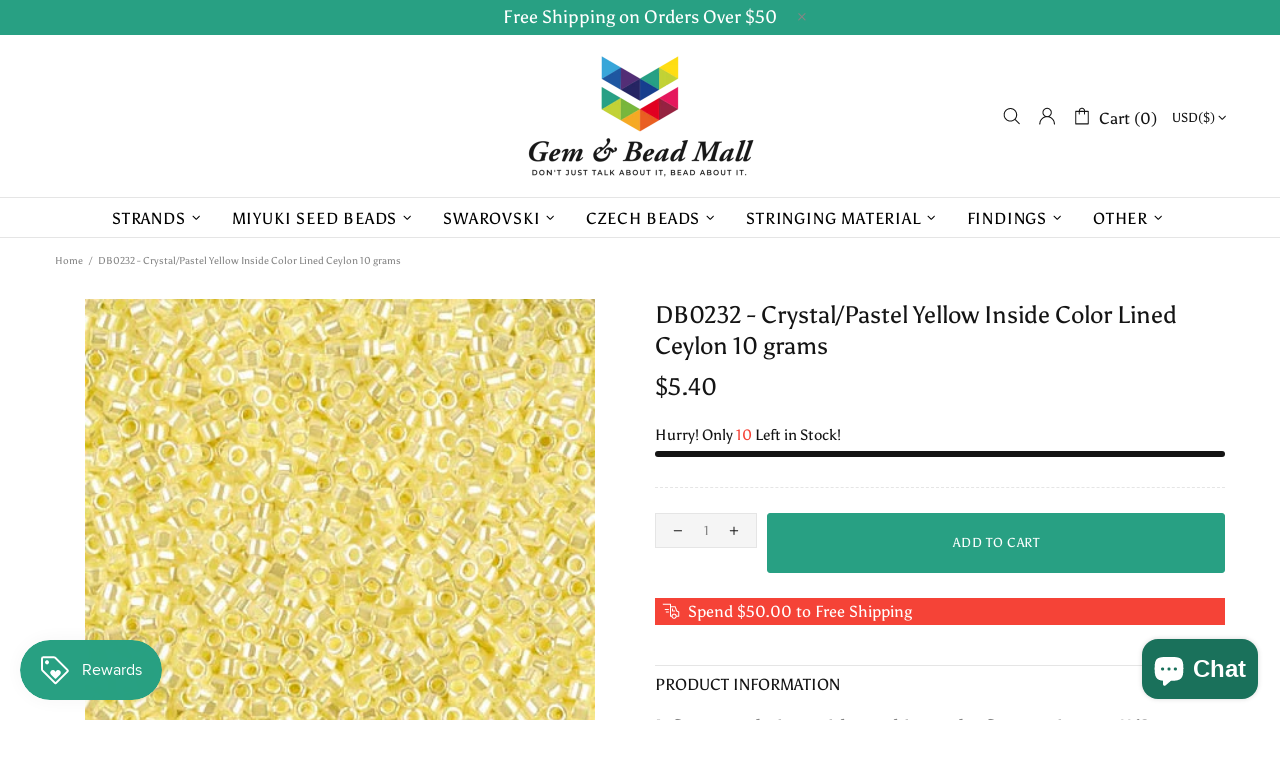

--- FILE ---
content_type: text/javascript; charset=utf-8
request_url: https://gemandbeadmall.net/products/db0232-crystal-pastel-yellow-icl-ceylon-10g.js
body_size: 1477
content:
{"id":7521898594486,"title":"DB0232 - Crystal\/Pastel Yellow Inside Color Lined Ceylon 10 grams","handle":"db0232-crystal-pastel-yellow-icl-ceylon-10g","description":"\u003cp\u003e\u003cstrong\u003eInfuse your designs with sunshine and softness using our 11\/0 Crystal\/Pastel Yellow Inside Color Lined Ceylon Delica Beads. \u003c\/strong\u003eThese radiant seed beads feature a transparent crystal exterior that reveals a cheerful pastel yellow core, enhanced by a Ceylon finish that gives each bead a luminous, pearly glow. Their delicate warmth brings a light, airy touch to any beaded creation.\u003c\/p\u003e\n\u003cp\u003e\u003cstrong\u003eKey Features:\u003c\/strong\u003e\u003c\/p\u003e\n\u003cul\u003e\n\u003cli\u003e\n\u003cstrong\u003eType:\u003c\/strong\u003e Miyuki Delica Seed Beads\u003c\/li\u003e\n\u003cli\u003e\n\u003cstrong\u003eSize:\u003c\/strong\u003e 11\/0 (approx. 2mm)\u003c\/li\u003e\n\u003cli\u003e\n\u003cstrong\u003eColor:\u003c\/strong\u003e Crystal\/Pastel Yellow – clear exterior with a soft yellow inner lining\u003c\/li\u003e\n\u003cli\u003e\n\u003cstrong\u003eFinish:\u003c\/strong\u003e Ceylon (pearly luster) for a smooth, elegant sheen\u003c\/li\u003e\n\u003cli\u003e\n\u003cstrong\u003eShape:\u003c\/strong\u003e Uniform cylindrical for precise, professional beadwork\u003c\/li\u003e\n\u003cli\u003e\n\u003cstrong\u003ePerfect For:\u003c\/strong\u003e Spring, bridal, or sunshine-inspired jewelry designs\u003c\/li\u003e\n\u003c\/ul\u003e\n\u003cp\u003e\u003cstrong\u003eCrystal\/Pastel Yellow Inside Color Lined Ceylon Delicas\u003c\/strong\u003e radiate gentle warmth and joy—perfect for adding a subtle golden glow and uplifting charm to your handmade jewelry.\u003c\/p\u003e\n\u003cp class=\"MsoNormal\"\u003eEach 11\/0 bag comes with 10 grams of beads, or approximately 2000 beads.\u003c\/p\u003e\n\u003cp class=\"MsoNormal\"\u003eDiameter: 1.6mm\u003c\/p\u003e\n\u003cp class=\"MsoNormal\"\u003eLength: 1.3mm\u003c\/p\u003e\n\u003cp class=\"MsoNormal\"\u003eHole: .80-0.85mm\u003c\/p\u003e","published_at":"2022-12-01T14:37:49-08:00","created_at":"2022-12-01T14:37:33-08:00","vendor":"C\u0026GG","type":"Miyuki","tags":["11\/0","delica","ONLINE","Summer"],"price":540,"price_min":540,"price_max":540,"available":true,"price_varies":false,"compare_at_price":0,"compare_at_price_min":0,"compare_at_price_max":0,"compare_at_price_varies":false,"variants":[{"id":41989981307062,"title":"Default Title","option1":"Default Title","option2":null,"option3":null,"sku":"MDB0232","requires_shipping":true,"taxable":true,"featured_image":null,"available":true,"name":"DB0232 - Crystal\/Pastel Yellow Inside Color Lined Ceylon 10 grams","public_title":null,"options":["Default Title"],"price":540,"weight":10,"compare_at_price":0,"inventory_management":"shopify","barcode":null,"requires_selling_plan":false,"selling_plan_allocations":[]}],"images":["\/\/cdn.shopify.com\/s\/files\/1\/0259\/0772\/4384\/products\/930456f8d42bf4cbe7ac296c0e13eb128d5705e2_be825211-b989-404e-bcff-cc9a1b45fc3c.jpg?v=1766536828"],"featured_image":"\/\/cdn.shopify.com\/s\/files\/1\/0259\/0772\/4384\/products\/930456f8d42bf4cbe7ac296c0e13eb128d5705e2_be825211-b989-404e-bcff-cc9a1b45fc3c.jpg?v=1766536828","options":[{"name":"Title","position":1,"values":["Default Title"]}],"url":"\/products\/db0232-crystal-pastel-yellow-icl-ceylon-10g","media":[{"alt":"DB0232 - Crystal\/Pastel Yellow Inside Color Lined Ceylon 10 grams ","id":25526309519542,"position":1,"preview_image":{"aspect_ratio":1.0,"height":400,"width":400,"src":"https:\/\/cdn.shopify.com\/s\/files\/1\/0259\/0772\/4384\/products\/930456f8d42bf4cbe7ac296c0e13eb128d5705e2_be825211-b989-404e-bcff-cc9a1b45fc3c.jpg?v=1766536828"},"aspect_ratio":1.0,"height":400,"media_type":"image","src":"https:\/\/cdn.shopify.com\/s\/files\/1\/0259\/0772\/4384\/products\/930456f8d42bf4cbe7ac296c0e13eb128d5705e2_be825211-b989-404e-bcff-cc9a1b45fc3c.jpg?v=1766536828","width":400}],"requires_selling_plan":false,"selling_plan_groups":[]}